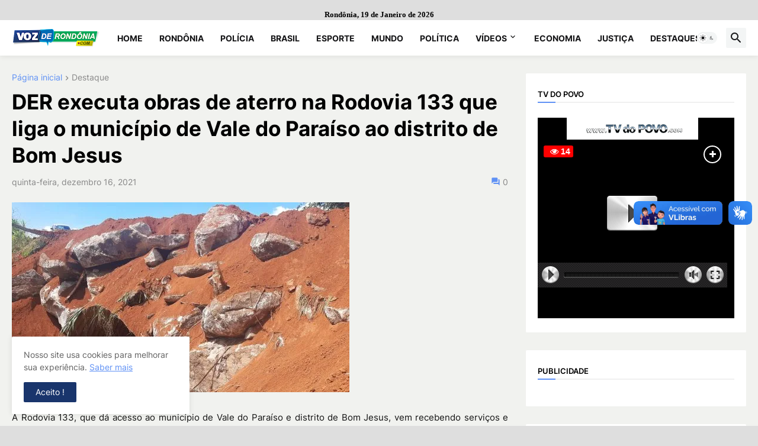

--- FILE ---
content_type: text/html; charset=ISO-8859-1
request_url: https://playerv.logicahost.com.br/contador/tvdopovo1
body_size: 112
content:
14